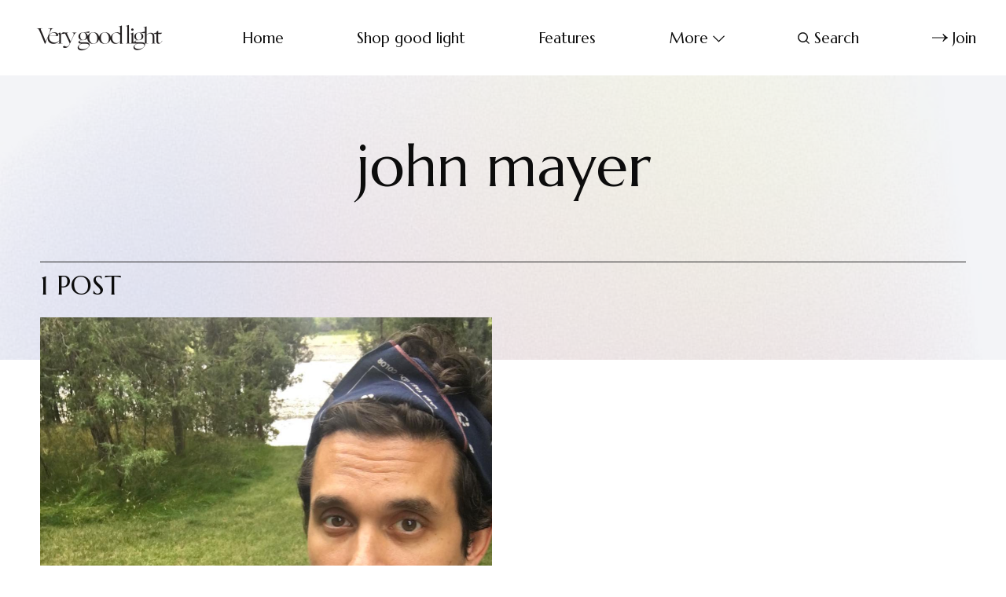

--- FILE ---
content_type: text/html; charset=utf-8
request_url: https://www.verygoodlight.com/tag/john-mayer/
body_size: 6285
content:
<!DOCTYPE html>
<html lang="en">
	<head>
		<meta charset="utf-8">
		<meta http-equiv="X-UA-Compatible" content="IE=edge">
		<title>john mayer - Very Good Light</title>
		<meta name="HandheldFriendly" content="True">
		<meta name="viewport" content="width=device-width, initial-scale=1">
		<link rel="preconnect" href="https://fonts.googleapis.com"> 
<link rel="preconnect" href="https://fonts.gstatic.com" crossorigin>
<link rel="preload" as="style" href="https://fonts.googleapis.com/css2?family=Marcellus&family=Bellefair&display=swap">
<link rel="stylesheet" href="https://fonts.googleapis.com/css2?family=Marcellus&family=Bellefair&display=swap">		<link rel="stylesheet" type="text/css" href="https://www.verygoodlight.com/assets/css/screen.css?v=d6d8fd4302">
		<style>.global-cover{background-image:url(/content/images/size/w1600/2022/02/vgl_bg_4.jpg)}@media(max-width:1024px){.global-cover{background-image:url(/content/images/size/w800/2022/02/vgl_bg_4.jpg)}}</style>

		<script>
		/* getContrast.js
		––––––––––––––––––––––––––––––––––––––––––––––––––––
		Website : vanillajstoolkit.com/helpers/getcontrast/
		Authors : Chris Ferdinandi & Brian Suda
		License : MIT
		–––––––––––––––––––––––––––––––––––––––––––––––––––– */
		function getContrast(t){"use strict";return"#"===t.slice(0,1)&&(t=t.slice(1)),3===t.length&&(t=t.split("").map(function(t){return t+t}).join("")),(299*parseInt(t.substr(0,2),16)+587*parseInt(t.substr(2,2),16)+114*parseInt(t.substr(4,2),16))/1000>=128?"is-black-text":"is-white-text"}
		</script>
		<link rel="icon" href="https://www.verygoodlight.com/content/images/size/w256h256/2022/02/VGL_Favicon_Round.png" type="image/png">
    <link rel="canonical" href="https://www.verygoodlight.com/tag/john-mayer/">
    <meta name="referrer" content="no-referrer-when-downgrade">
    
    <meta property="og:site_name" content="Very Good Light">
    <meta property="og:type" content="website">
    <meta property="og:title" content="john mayer - Very Good Light">
    <meta property="og:description" content="Redefining beauty, a website dedicated to redefining masculinity, the status quo, promoting all people from all backgrounds.">
    <meta property="og:url" content="https://www.verygoodlight.com/tag/john-mayer/">
    <meta property="og:image" content="https://www.verygoodlight.com/content/images/2022/02/vgl_bg_4.jpg">
    <meta property="article:publisher" content="https://www.facebook.com/verygoodlight">
    <meta name="twitter:card" content="summary_large_image">
    <meta name="twitter:title" content="john mayer - Very Good Light">
    <meta name="twitter:description" content="Redefining beauty, a website dedicated to redefining masculinity, the status quo, promoting all people from all backgrounds.">
    <meta name="twitter:url" content="https://www.verygoodlight.com/tag/john-mayer/">
    <meta name="twitter:image" content="https://www.verygoodlight.com/content/images/2022/02/vgl_bg_4.jpg">
    <meta name="twitter:site" content="@vgoodlight">
    <meta property="og:image:width" content="737">
    <meta property="og:image:height" content="1105">
    
    <script type="application/ld+json">
{
    "@context": "https://schema.org",
    "@type": "Series",
    "publisher": {
        "@type": "Organization",
        "name": "Very Good Light",
        "url": "https://www.verygoodlight.com/",
        "logo": {
            "@type": "ImageObject",
            "url": "https://www.verygoodlight.com/content/images/2022/01/VeryGoodLight_Transparent.png"
        }
    },
    "url": "https://www.verygoodlight.com/tag/john-mayer/",
    "name": "john mayer",
    "mainEntityOfPage": "https://www.verygoodlight.com/tag/john-mayer/"
}
    </script>

    <meta name="generator" content="Ghost 6.13">
    <link rel="alternate" type="application/rss+xml" title="Very Good Light" href="https://www.verygoodlight.com/rss/">
    <script defer src="https://cdn.jsdelivr.net/ghost/portal@~2.56/umd/portal.min.js" data-i18n="true" data-ghost="https://www.verygoodlight.com/" data-key="5452333ff96f82d706cf3e2a29" data-api="https://bordishki.ghost.io/ghost/api/content/" data-locale="en" crossorigin="anonymous"></script><style id="gh-members-styles">.gh-post-upgrade-cta-content,
.gh-post-upgrade-cta {
    display: flex;
    flex-direction: column;
    align-items: center;
    font-family: -apple-system, BlinkMacSystemFont, 'Segoe UI', Roboto, Oxygen, Ubuntu, Cantarell, 'Open Sans', 'Helvetica Neue', sans-serif;
    text-align: center;
    width: 100%;
    color: #ffffff;
    font-size: 16px;
}

.gh-post-upgrade-cta-content {
    border-radius: 8px;
    padding: 40px 4vw;
}

.gh-post-upgrade-cta h2 {
    color: #ffffff;
    font-size: 28px;
    letter-spacing: -0.2px;
    margin: 0;
    padding: 0;
}

.gh-post-upgrade-cta p {
    margin: 20px 0 0;
    padding: 0;
}

.gh-post-upgrade-cta small {
    font-size: 16px;
    letter-spacing: -0.2px;
}

.gh-post-upgrade-cta a {
    color: #ffffff;
    cursor: pointer;
    font-weight: 500;
    box-shadow: none;
    text-decoration: underline;
}

.gh-post-upgrade-cta a:hover {
    color: #ffffff;
    opacity: 0.8;
    box-shadow: none;
    text-decoration: underline;
}

.gh-post-upgrade-cta a.gh-btn {
    display: block;
    background: #ffffff;
    text-decoration: none;
    margin: 28px 0 0;
    padding: 8px 18px;
    border-radius: 4px;
    font-size: 16px;
    font-weight: 600;
}

.gh-post-upgrade-cta a.gh-btn:hover {
    opacity: 0.92;
}</style>
    <script defer src="https://cdn.jsdelivr.net/ghost/sodo-search@~1.8/umd/sodo-search.min.js" data-key="5452333ff96f82d706cf3e2a29" data-styles="https://cdn.jsdelivr.net/ghost/sodo-search@~1.8/umd/main.css" data-sodo-search="https://bordishki.ghost.io/" data-locale="en" crossorigin="anonymous"></script>
    
    <link href="https://www.verygoodlight.com/webmentions/receive/" rel="webmention">
    <script defer src="/public/cards.min.js?v=d6d8fd4302"></script>
    <link rel="stylesheet" type="text/css" href="/public/cards.min.css?v=d6d8fd4302">
    <script defer src="/public/member-attribution.min.js?v=d6d8fd4302"></script>
    <script defer src="/public/ghost-stats.min.js?v=d6d8fd4302" data-stringify-payload="false" data-datasource="analytics_events" data-storage="localStorage" data-host="https://www.verygoodlight.com/.ghost/analytics/api/v1/page_hit"  tb_site_uuid="e83bc367-0c39-41f0-8d99-93777801f1bc" tb_post_uuid="undefined" tb_post_type="null" tb_member_uuid="undefined" tb_member_status="undefined"></script><style>:root {--ghost-accent-color: #d685ac;}</style>
    <meta name="google-site-verification" content="N1uuZ1m93GGeakUQlonAmusXdWLHHAbtjc4567tb9bY" />
<script async src="https://www.googletagmanager.com/gtag/js?id=UA-85157413-1"></script>
<script>
  window.dataLayer = window.dataLayer || [];
  function gtag(){dataLayer.push(arguments);}
  gtag('js', new Date());
  gtag('config', 'UA-85157413-1');
</script>

<!-- Meta Pixel Code -->
<script>
!function(f,b,e,v,n,t,s)
{if(f.fbq)return;n=f.fbq=function(){n.callMethod?
n.callMethod.apply(n,arguments):n.queue.push(arguments)};
if(!f._fbq)f._fbq=n;n.push=n;n.loaded=!0;n.version='2.0';
n.queue=[];t=b.createElement(e);t.async=!0;
t.src=v;s=b.getElementsByTagName(e)[0];
s.parentNode.insertBefore(t,s)}(window, document,'script',
'https://connect.facebook.net/en_US/fbevents.js');
fbq('init', '642945889584733');
fbq('track', 'PageView');
</script>
<noscript><img height="1" width="1" style="display:none"
src="https://www.facebook.com/tr?id=642945889584733&ev=PageView&noscript=1"
/></noscript>
<!-- End Meta Pixel Code -->

<!-- Start Tiktok Pixel Code -->
	<script>
		!function (w, d, t) {
		  w.TiktokAnalyticsObject=t;var ttq=w[t]=w[t]||[];ttq.methods=["page","track","identify","instances","debug","on","off","once","ready","alias","group","enableCookie","disableCookie"],ttq.setAndDefer=function(t,e){t[e]=function(){t.push([e].concat(Array.prototype.slice.call(arguments,0)))}};for(var i=0;i<ttq.methods.length;i++)ttq.setAndDefer(ttq,ttq.methods[i]);ttq.instance=function(t){for(var e=ttq._i[t]||[],n=0;n<ttq.methods.length;n++
)ttq.setAndDefer(e,ttq.methods[n]);return e},ttq.load=function(e,n){var i="https://analytics.tiktok.com/i18n/pixel/events.js";ttq._i=ttq._i||{},ttq._i[e]=[],ttq._i[e]._u=i,ttq._t=ttq._t||{},ttq._t[e]=+new Date,ttq._o=ttq._o||{},ttq._o[e]=n||{};n=document.createElement("script");n.type="text/javascript",n.async=!0,n.src=i+"?sdkid="+e+"&lib="+t;e=document.getElementsByTagName("script")[0];e.parentNode.insertBefore(n,e)};
		
		  ttq.load('C81DLRP1P6O4F58G1PQ0');
		  ttq.page();
		}(window, document, 'ttq');
	</script>
<!-- End Tiktok Pixel Code -->
	</head>
	<body class="tag-template tag-john-mayer">
		<script>!function(){"use strict";const t=document.body,e=document.querySelector(".tag-hash-bg-default"),o=getComputedStyle(t).getPropertyValue("--ghost-bg-color").trim();e||o&&t.classList.add(getContrast(o))}();</script>
		<div class="global-wrap">
			<div class="global-content">
				<header class="header-section">
	<div class="header-wrap">
		<div class="header-logo">	<a href="https://www.verygoodlight.com" class="is-logo"><img src="https://www.verygoodlight.com/content/images/2022/01/VeryGoodLight_Transparent.png" alt="Very Good Light home"></a>
</div>
		<div class="header-nav">
				<span class="header-search is-mobile" data-ghost-search><svg role="img" viewBox="0 0 24 24" xmlns="http://www.w3.org/2000/svg"><path d="M16.877 18.456l5.01 5.011c.208.197.484.308.771.308a1.118 1.118 0 00.809-1.888l-5.011-5.01c3.233-4.022 2.983-9.923-.746-13.654l-.291-.29a.403.403 0 00-.095-.075C13.307-.77 7.095-.649 3.223 3.223c-3.997 3.998-3.997 10.489 0 14.485 3.731 3.731 9.633 3.981 13.654.748zm-.784-13.617a7.96 7.96 0 010 11.254 7.961 7.961 0 01-11.253 0 7.96 7.96 0 010-11.254 7.961 7.961 0 0111.253 0z"/></svg></span>
			<input id="toggle" class="header-checkbox" type="checkbox">
			<label class="header-toggle" for="toggle">
				<span>
					<span class="bar"></span>
					<span class="bar"></span>
					<span class="bar"></span>
				</span>
			</label>
			<nav>
<ul>
	<li><a href="https://www.verygoodlight.com/">Home</a></li>
	<li><a href="https://www.goodlight.world">Shop good light  </a></li>
	<li><a href="https://www.verygoodlight.com/tag/Features/">Features</a></li>
	<li class="is-dropdown">
		<span>More<svg role="img" viewBox="0 0 24 24" xmlns="http://www.w3.org/2000/svg"><path d="M12.009 15.67 1.59 5.252.032 6.811l11.951 11.951.026-.025.025.025L24 6.796l-1.559-1.558L12.009 15.67Z"/></svg></span>
		<ul>
			<li><a href="https://www.verygoodlight.com/tag/cover-story/">Cover Stories</a></li>
		</ul>
	</li>
		<li class="header-search" data-ghost-search><span><svg role="img" viewBox="0 0 24 24" xmlns="http://www.w3.org/2000/svg"><path d="M16.877 18.456l5.01 5.011c.208.197.484.308.771.308a1.118 1.118 0 00.809-1.888l-5.011-5.01c3.233-4.022 2.983-9.923-.746-13.654l-.291-.29a.403.403 0 00-.095-.075C13.307-.77 7.095-.649 3.223 3.223c-3.997 3.998-3.997 10.489 0 14.485 3.731 3.731 9.633 3.981 13.654.748zm-.784-13.617a7.96 7.96 0 010 11.254 7.961 7.961 0 01-11.253 0 7.96 7.96 0 010-11.254 7.961 7.961 0 0111.253 0z"/></svg>Search</span></li>
	<li class="signup"><a href="https://www.verygoodlight.com/membership/" class="global-button-arrow"><svg role="img" viewBox="0 0 24 24" xmlns="http://www.w3.org/2000/svg"><path d="M17.185 6.08c1.485 1.585 2.733 2.8 3.813 3.643 1.045.843 2.057 1.45 3.002 1.855v.743c-1.08.506-2.16 1.18-3.171 2.024-1.012.81-2.227 1.99-3.644 3.576h-1.282c1.046-2.193 2.26-4.217 3.374-5.432H.014v-.978h19.263a31.274 31.274 0 01-1.855-2.699c-.338-.506-.844-1.417-1.485-2.733h1.248z"/></svg>Join</a></li>
</ul>
</nav>
		</div>
	</div>
</header>				<main class="global-main">
					<div class="archive-section global-padding global-dynamic-color">
	<h1 class="archive-title global-title-large">john mayer</h1>
	<div class="global-cover is-optional"></div>
</div>
<div class="loop-section">
	<h3 class="loop-subtitle global-subtitle global-dynamic-color">1 post
</h3>
	<div class="loop-wrap">
		<article class="item is-loop is-image is-big">
	<a href="/2017/04/11/dear-john-mayer-please-read-this-asap/" class="item-content">
		<div class="item-image global-image">
			<img srcset="/content/images/size/w400/wp-content/uploads/2017/04/Screen-Shot-2017-04-11-at-11.17.11-AM.png 400w, 
			 /content/images/size/w800/wp-content/uploads/2017/04/Screen-Shot-2017-04-11-at-11.17.11-AM.png 800w"
	 sizes="(max-width:480px) 400px, 800px"
	 src="/content/images/size/w800/wp-content/uploads/2017/04/Screen-Shot-2017-04-11-at-11.17.11-AM.png"
	 loading="lazy"
	 alt="">
		</div>
				<div class="item-title-wrap">
			<h2 class="item-title">John Mayer’s pimples need an intervention</h2>
		</div>
	</a>
	<div class="item-meta global-meta">
		by
		<a href="/author/david/">David Yi</a>
		 in <a href="/tag/face/">Face</a>
		<time datetime="2017-04-11">Apr 11, 2017<span> — 4 min read</span></time>
			</div>
	<p class="item-excerpt">
		(Photo courtesy Instagram.com/johnmayer)It’s no secret that John Mayer is our favorite beauty vlogger
[http://people.com/style/john-mayer-skincare-routine-snaphat/]. Crooner by day,
beauty enthusiast by night, we live for his every Snap and Instagram Stories’
update.

I mean, he is the genius who coined the term, D....
	</p>
</article>	</div>
</div><div class="pagination-section">
</div>
				</main>
				<footer class="footer-section global-footer">
	<div class="footer-wrap">
		<div class="footer-content">
			<div class="footer-logo">
					<a href="https://www.verygoodlight.com" class="is-logo"><img src="https://www.verygoodlight.com/content/images/2022/01/VeryGoodLight_Transparent.png" alt="Very Good Light home"></a>
			</div>
			<div class="subscribe-section is-footer">
	<div class="subscribe-wrap">
		<h3>Get the email newsletter and unlock access to members-only content and updates</h3>
		<form data-members-form="subscribe" data-members-autoredirect="false" class="subscribe-form">
			<input data-members-email type="email" placeholder="Your email address" aria-label="Your email address" required>
			<button class="global-button-arrow" type="submit"><svg role="img" viewBox="0 0 24 24" xmlns="http://www.w3.org/2000/svg"><path d="M17.185 6.08c1.485 1.585 2.733 2.8 3.813 3.643 1.045.843 2.057 1.45 3.002 1.855v.743c-1.08.506-2.16 1.18-3.171 2.024-1.012.81-2.227 1.99-3.644 3.576h-1.282c1.046-2.193 2.26-4.217 3.374-5.432H.014v-.978h19.263a31.274 31.274 0 01-1.855-2.699c-.338-.506-.844-1.417-1.485-2.733h1.248z"/></svg>Subscribe</button>
		</form>
		<div class="subscribe-alert">
			<small class="alert-loading global-alert">Processing your application</small>
			<small class="alert-success global-alert">Please check your inbox and click the link to confirm your subscription</small>
			<small class="alert-error global-alert">There was an error sending the email</small>
		</div>
	</div>
</div>
		</div>
		<div class="footer-nav">
			<div class="footer-nav-column is-social">
				<small>Social</small>
				<ul>
					<li><a href="https://www.facebook.com/verygoodlight"><svg role="img" viewBox="0 0 24 24" xmlns="http://www.w3.org/2000/svg"><path d="M23.9981 11.9991C23.9981 5.37216 18.626 0 11.9991 0C5.37216 0 0 5.37216 0 11.9991C0 17.9882 4.38789 22.9522 10.1242 23.8524V15.4676H7.07758V11.9991H10.1242V9.35553C10.1242 6.34826 11.9156 4.68714 14.6564 4.68714C15.9692 4.68714 17.3424 4.92149 17.3424 4.92149V7.87439H15.8294C14.3388 7.87439 13.8739 8.79933 13.8739 9.74824V11.9991H17.2018L16.6698 15.4676H13.8739V23.8524C19.6103 22.9522 23.9981 17.9882 23.9981 11.9991Z"/></svg>Facebook</a></li>
					<li><a href="https://x.com/vgoodlight"><svg role="img" viewBox="0 0 24 24" xmlns="http://www.w3.org/2000/svg"><path d="M23.954 4.569c-.885.389-1.83.654-2.825.775 1.014-.611 1.794-1.574 2.163-2.723-.951.555-2.005.959-3.127 1.184-.896-.959-2.173-1.559-3.591-1.559-2.717 0-4.92 2.203-4.92 4.917 0 .39.045.765.127 1.124C7.691 8.094 4.066 6.13 1.64 3.161c-.427.722-.666 1.561-.666 2.475 0 1.71.87 3.213 2.188 4.096-.807-.026-1.566-.248-2.228-.616v.061c0 2.385 1.693 4.374 3.946 4.827-.413.111-.849.171-1.296.171-.314 0-.615-.03-.916-.086.631 1.953 2.445 3.377 4.604 3.417-1.68 1.319-3.809 2.105-6.102 2.105-.39 0-.779-.023-1.17-.067 2.189 1.394 4.768 2.209 7.557 2.209 9.054 0 13.999-7.496 13.999-13.986 0-.209 0-.42-.015-.63.961-.689 1.8-1.56 2.46-2.548l-.047-.02z"/></svg>Twitter</a></li>
					

				</ul>
			</div>
			




<div class="footer-nav-column">
	<small>Links</small>
	<ul>
		<li><a href="https://www.verygoodlight.com/data-privacy/">Data &amp; privacy</a></li>
		<li><a href="https://www.verygoodlight.com/contact/">Contact</a></li>
		<li><a href="https://www.verygoodlight.com/dmca/">DMCA</a></li>
		<li><a href="https://www.verygoodlight.com/about/">About</a></li>
	</ul>
</div>



		</div>
		<div class="footer-copyright">
			&copy; <a href="https://www.verygoodlight.com">Very Good Light</a> 2026.	
			Published with <a href="https://ghost.org" target="_blank" rel="noopener noreferrer">Ghost</a> and <a href="https://fueko.net" target="_blank" rel="noopener">Daigo</a>.
		</div>
	</div>
</footer>			</div>
		</div>
		<div id="notifications" class="global-notification">
	<div class="subscribe">You’ve successfully subscribed to Very Good Light</div>
	<div class="signin">Welcome back! You’ve successfully signed in.</div>
	<div class="signup">Great! You’ve successfully signed up.</div>
	<div class="update-email">Success! Your email is updated.</div>
	<div class="expired">Your link has expired</div>
	<div class="checkout-success">Success! Check your email for magic link to sign-in.</div>
</div>
				<script src="https://www.verygoodlight.com/assets/js/global.js?v=d6d8fd4302"></script>
		<script src="https://www.verygoodlight.com/assets/js/index.js?v=d6d8fd4302"></script>
		<script>
!function(){"use strict";const p=new URLSearchParams(window.location.search),isAction=p.has("action"),isStripe=p.has("stripe"),success=p.get("success"),action=p.get("action"),stripe=p.get("stripe"),n=document.getElementById("notifications"),a="is-subscribe",b="is-signin",c="is-signup",f="is-update-email",d="is-expired",e="is-checkout-success";p&&(isAction&&(action=="subscribe"&&success=="true"&&n.classList.add(a),action=="signup-paid"&&success=="true"&&n.classList.add(a),action=="signin"&&success=="true"&&n.classList.add(b),action=="signup"&&success=="true"&&n.classList.add(c),action=="updateEmail"&&success=="true"&&n.classList.add(f),success=="false"&&n.classList.add(d)),isStripe&&stripe=="success"&&n.classList.add(e),(isAction||isStripe)&&setTimeout(function(){window.history.replaceState(null,null,window.location.pathname),n.classList.remove(a,b,c,d,e,f)},5000))}();
</script>

		
	</body>
</html>